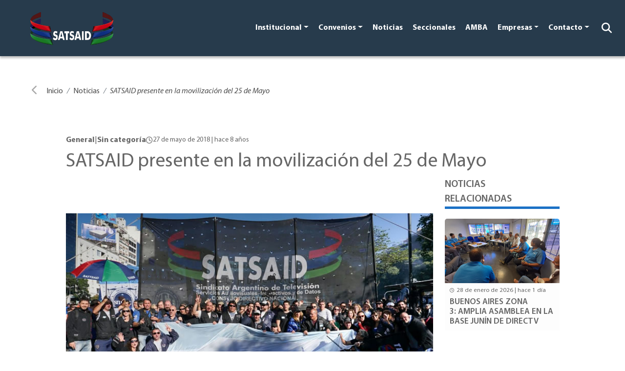

--- FILE ---
content_type: text/html; charset=UTF-8
request_url: https://satsaid.com.ar/noticias/satsaid-presente-en-la-movilizacion-del-25-de-mayo/
body_size: 78140
content:
<!doctype html>
<html lang="es-AR">

<head>
     <!-- Google tag (gtag.js) -->
 <script async src="https://www.googletagmanager.com/gtag/js?id=G-GVG2XP1FQ5"></script>
 <script>
     window.dataLayer = window.dataLayer || [];

     function gtag() {
         dataLayer.push(arguments);
     }
     gtag('js', new Date());
     gtag('config', 'G-GVG2XP1FQ5');
 </script>


 <!-- Meta Pixel Code -->
 <script>
     ! function(f, b, e, v, n, t, s) {
         if (f.fbq) return;
         n = f.fbq = function() {
             n.callMethod ?
                 n.callMethod.apply(n, arguments) : n.queue.push(arguments)
         };
         if (!f._fbq) f._fbq = n;
         n.push = n;
         n.loaded = !0;
         n.version = '2.0';
         n.queue = [];
         t = b.createElement(e);
         t.async = !0;
         t.src = v;
         s = b.getElementsByTagName(e)[0];
         s.parentNode.insertBefore(t, s)
     }(window, document, 'script',
         'https://connect.facebook.net/en_US/fbevents.js');
     fbq('init', '482214630629840');
     fbq('track', 'PageView');
 </script>
 <noscript><img height="1" width="1" style="display:none" src="https://www.facebook.com/tr?id=482214630629840&ev=PageView&noscript=1" /></noscript>
 <!-- End Meta Pixel Code -->

 <script type="text/javascript">
     (function(c, l, a, r, i, t, y) {
         c[a] = c[a] || function() {
             (c[a].q = c[a].q || []).push(arguments)
         };
         t = l.createElement(r);
         t.async = 1;
         t.src = "https://www.clarity.ms/tag/" + i;
         y = l.getElementsByTagName(r)[0];
         y.parentNode.insertBefore(t, y);
     })(window, document, "clarity", "script", "kg6wrv96k0");
 </script>
    
    <meta charset="UTF-8">
    <meta name="viewport" content="width=device-width, initial-scale=1">
    <link rel="profile" href="https://gmpg.org/xfn/11">

    <title>SATSAID presente en la movilización del 25 de Mayo &#8211; SATSAID</title>
<meta name='robots' content='max-image-preview:large' />
<link rel='dns-prefetch' href='//cdn.jsdelivr.net' />
<link rel='dns-prefetch' href='//cdnjs.cloudflare.com' />
<link rel="alternate" type="application/rss+xml" title="SATSAID &raquo; Feed" href="https://satsaid.com.ar/feed/" />
<link rel="alternate" type="application/rss+xml" title="SATSAID &raquo; RSS de los comentarios" href="https://satsaid.com.ar/comments/feed/" />
<link rel="alternate" title="oEmbed (JSON)" type="application/json+oembed" href="https://satsaid.com.ar/wp-json/oembed/1.0/embed?url=https%3A%2F%2Fsatsaid.com.ar%2Fnoticias%2Fsatsaid-presente-en-la-movilizacion-del-25-de-mayo%2F" />
<link rel="alternate" title="oEmbed (XML)" type="text/xml+oembed" href="https://satsaid.com.ar/wp-json/oembed/1.0/embed?url=https%3A%2F%2Fsatsaid.com.ar%2Fnoticias%2Fsatsaid-presente-en-la-movilizacion-del-25-de-mayo%2F&#038;format=xml" />
		<style>
			.lazyload,
			.lazyloading {
				max-width: 100%;
			}
		</style>
				<!-- This site uses the Google Analytics by MonsterInsights plugin v9.11.1 - Using Analytics tracking - https://www.monsterinsights.com/ -->
							<script src="//www.googletagmanager.com/gtag/js?id=G-9S1ZYBPCPB"  data-cfasync="false" data-wpfc-render="false" async></script>
			<script data-cfasync="false" data-wpfc-render="false">
				var mi_version = '9.11.1';
				var mi_track_user = true;
				var mi_no_track_reason = '';
								var MonsterInsightsDefaultLocations = {"page_location":"https:\/\/satsaid.com.ar\/noticias\/satsaid-presente-en-la-movilizacion-del-25-de-mayo\/"};
								if ( typeof MonsterInsightsPrivacyGuardFilter === 'function' ) {
					var MonsterInsightsLocations = (typeof MonsterInsightsExcludeQuery === 'object') ? MonsterInsightsPrivacyGuardFilter( MonsterInsightsExcludeQuery ) : MonsterInsightsPrivacyGuardFilter( MonsterInsightsDefaultLocations );
				} else {
					var MonsterInsightsLocations = (typeof MonsterInsightsExcludeQuery === 'object') ? MonsterInsightsExcludeQuery : MonsterInsightsDefaultLocations;
				}

								var disableStrs = [
										'ga-disable-G-9S1ZYBPCPB',
									];

				/* Function to detect opted out users */
				function __gtagTrackerIsOptedOut() {
					for (var index = 0; index < disableStrs.length; index++) {
						if (document.cookie.indexOf(disableStrs[index] + '=true') > -1) {
							return true;
						}
					}

					return false;
				}

				/* Disable tracking if the opt-out cookie exists. */
				if (__gtagTrackerIsOptedOut()) {
					for (var index = 0; index < disableStrs.length; index++) {
						window[disableStrs[index]] = true;
					}
				}

				/* Opt-out function */
				function __gtagTrackerOptout() {
					for (var index = 0; index < disableStrs.length; index++) {
						document.cookie = disableStrs[index] + '=true; expires=Thu, 31 Dec 2099 23:59:59 UTC; path=/';
						window[disableStrs[index]] = true;
					}
				}

				if ('undefined' === typeof gaOptout) {
					function gaOptout() {
						__gtagTrackerOptout();
					}
				}
								window.dataLayer = window.dataLayer || [];

				window.MonsterInsightsDualTracker = {
					helpers: {},
					trackers: {},
				};
				if (mi_track_user) {
					function __gtagDataLayer() {
						dataLayer.push(arguments);
					}

					function __gtagTracker(type, name, parameters) {
						if (!parameters) {
							parameters = {};
						}

						if (parameters.send_to) {
							__gtagDataLayer.apply(null, arguments);
							return;
						}

						if (type === 'event') {
														parameters.send_to = monsterinsights_frontend.v4_id;
							var hookName = name;
							if (typeof parameters['event_category'] !== 'undefined') {
								hookName = parameters['event_category'] + ':' + name;
							}

							if (typeof MonsterInsightsDualTracker.trackers[hookName] !== 'undefined') {
								MonsterInsightsDualTracker.trackers[hookName](parameters);
							} else {
								__gtagDataLayer('event', name, parameters);
							}
							
						} else {
							__gtagDataLayer.apply(null, arguments);
						}
					}

					__gtagTracker('js', new Date());
					__gtagTracker('set', {
						'developer_id.dZGIzZG': true,
											});
					if ( MonsterInsightsLocations.page_location ) {
						__gtagTracker('set', MonsterInsightsLocations);
					}
										__gtagTracker('config', 'G-9S1ZYBPCPB', {"forceSSL":"true","link_attribution":"true"} );
										window.gtag = __gtagTracker;										(function () {
						/* https://developers.google.com/analytics/devguides/collection/analyticsjs/ */
						/* ga and __gaTracker compatibility shim. */
						var noopfn = function () {
							return null;
						};
						var newtracker = function () {
							return new Tracker();
						};
						var Tracker = function () {
							return null;
						};
						var p = Tracker.prototype;
						p.get = noopfn;
						p.set = noopfn;
						p.send = function () {
							var args = Array.prototype.slice.call(arguments);
							args.unshift('send');
							__gaTracker.apply(null, args);
						};
						var __gaTracker = function () {
							var len = arguments.length;
							if (len === 0) {
								return;
							}
							var f = arguments[len - 1];
							if (typeof f !== 'object' || f === null || typeof f.hitCallback !== 'function') {
								if ('send' === arguments[0]) {
									var hitConverted, hitObject = false, action;
									if ('event' === arguments[1]) {
										if ('undefined' !== typeof arguments[3]) {
											hitObject = {
												'eventAction': arguments[3],
												'eventCategory': arguments[2],
												'eventLabel': arguments[4],
												'value': arguments[5] ? arguments[5] : 1,
											}
										}
									}
									if ('pageview' === arguments[1]) {
										if ('undefined' !== typeof arguments[2]) {
											hitObject = {
												'eventAction': 'page_view',
												'page_path': arguments[2],
											}
										}
									}
									if (typeof arguments[2] === 'object') {
										hitObject = arguments[2];
									}
									if (typeof arguments[5] === 'object') {
										Object.assign(hitObject, arguments[5]);
									}
									if ('undefined' !== typeof arguments[1].hitType) {
										hitObject = arguments[1];
										if ('pageview' === hitObject.hitType) {
											hitObject.eventAction = 'page_view';
										}
									}
									if (hitObject) {
										action = 'timing' === arguments[1].hitType ? 'timing_complete' : hitObject.eventAction;
										hitConverted = mapArgs(hitObject);
										__gtagTracker('event', action, hitConverted);
									}
								}
								return;
							}

							function mapArgs(args) {
								var arg, hit = {};
								var gaMap = {
									'eventCategory': 'event_category',
									'eventAction': 'event_action',
									'eventLabel': 'event_label',
									'eventValue': 'event_value',
									'nonInteraction': 'non_interaction',
									'timingCategory': 'event_category',
									'timingVar': 'name',
									'timingValue': 'value',
									'timingLabel': 'event_label',
									'page': 'page_path',
									'location': 'page_location',
									'title': 'page_title',
									'referrer' : 'page_referrer',
								};
								for (arg in args) {
																		if (!(!args.hasOwnProperty(arg) || !gaMap.hasOwnProperty(arg))) {
										hit[gaMap[arg]] = args[arg];
									} else {
										hit[arg] = args[arg];
									}
								}
								return hit;
							}

							try {
								f.hitCallback();
							} catch (ex) {
							}
						};
						__gaTracker.create = newtracker;
						__gaTracker.getByName = newtracker;
						__gaTracker.getAll = function () {
							return [];
						};
						__gaTracker.remove = noopfn;
						__gaTracker.loaded = true;
						window['__gaTracker'] = __gaTracker;
					})();
									} else {
										console.log("");
					(function () {
						function __gtagTracker() {
							return null;
						}

						window['__gtagTracker'] = __gtagTracker;
						window['gtag'] = __gtagTracker;
					})();
									}
			</script>
							<!-- / Google Analytics by MonsterInsights -->
		<style id='wp-img-auto-sizes-contain-inline-css'>
img:is([sizes=auto i],[sizes^="auto," i]){contain-intrinsic-size:3000px 1500px}
/*# sourceURL=wp-img-auto-sizes-contain-inline-css */
</style>
<style id='wp-emoji-styles-inline-css'>

	img.wp-smiley, img.emoji {
		display: inline !important;
		border: none !important;
		box-shadow: none !important;
		height: 1em !important;
		width: 1em !important;
		margin: 0 0.07em !important;
		vertical-align: -0.1em !important;
		background: none !important;
		padding: 0 !important;
	}
/*# sourceURL=wp-emoji-styles-inline-css */
</style>
<link rel='stylesheet' id='wp-block-library-css' href='https://satsaid.com.ar/wp-includes/css/dist/block-library/style.min.css?ver=6.9' media='all' />
<style id='classic-theme-styles-inline-css'>
/*! This file is auto-generated */
.wp-block-button__link{color:#fff;background-color:#32373c;border-radius:9999px;box-shadow:none;text-decoration:none;padding:calc(.667em + 2px) calc(1.333em + 2px);font-size:1.125em}.wp-block-file__button{background:#32373c;color:#fff;text-decoration:none}
/*# sourceURL=/wp-includes/css/classic-themes.min.css */
</style>
<style id='global-styles-inline-css'>
:root{--wp--preset--aspect-ratio--square: 1;--wp--preset--aspect-ratio--4-3: 4/3;--wp--preset--aspect-ratio--3-4: 3/4;--wp--preset--aspect-ratio--3-2: 3/2;--wp--preset--aspect-ratio--2-3: 2/3;--wp--preset--aspect-ratio--16-9: 16/9;--wp--preset--aspect-ratio--9-16: 9/16;--wp--preset--color--black: #000000;--wp--preset--color--cyan-bluish-gray: #abb8c3;--wp--preset--color--white: #ffffff;--wp--preset--color--pale-pink: #f78da7;--wp--preset--color--vivid-red: #cf2e2e;--wp--preset--color--luminous-vivid-orange: #ff6900;--wp--preset--color--luminous-vivid-amber: #fcb900;--wp--preset--color--light-green-cyan: #7bdcb5;--wp--preset--color--vivid-green-cyan: #00d084;--wp--preset--color--pale-cyan-blue: #8ed1fc;--wp--preset--color--vivid-cyan-blue: #0693e3;--wp--preset--color--vivid-purple: #9b51e0;--wp--preset--gradient--vivid-cyan-blue-to-vivid-purple: linear-gradient(135deg,rgb(6,147,227) 0%,rgb(155,81,224) 100%);--wp--preset--gradient--light-green-cyan-to-vivid-green-cyan: linear-gradient(135deg,rgb(122,220,180) 0%,rgb(0,208,130) 100%);--wp--preset--gradient--luminous-vivid-amber-to-luminous-vivid-orange: linear-gradient(135deg,rgb(252,185,0) 0%,rgb(255,105,0) 100%);--wp--preset--gradient--luminous-vivid-orange-to-vivid-red: linear-gradient(135deg,rgb(255,105,0) 0%,rgb(207,46,46) 100%);--wp--preset--gradient--very-light-gray-to-cyan-bluish-gray: linear-gradient(135deg,rgb(238,238,238) 0%,rgb(169,184,195) 100%);--wp--preset--gradient--cool-to-warm-spectrum: linear-gradient(135deg,rgb(74,234,220) 0%,rgb(151,120,209) 20%,rgb(207,42,186) 40%,rgb(238,44,130) 60%,rgb(251,105,98) 80%,rgb(254,248,76) 100%);--wp--preset--gradient--blush-light-purple: linear-gradient(135deg,rgb(255,206,236) 0%,rgb(152,150,240) 100%);--wp--preset--gradient--blush-bordeaux: linear-gradient(135deg,rgb(254,205,165) 0%,rgb(254,45,45) 50%,rgb(107,0,62) 100%);--wp--preset--gradient--luminous-dusk: linear-gradient(135deg,rgb(255,203,112) 0%,rgb(199,81,192) 50%,rgb(65,88,208) 100%);--wp--preset--gradient--pale-ocean: linear-gradient(135deg,rgb(255,245,203) 0%,rgb(182,227,212) 50%,rgb(51,167,181) 100%);--wp--preset--gradient--electric-grass: linear-gradient(135deg,rgb(202,248,128) 0%,rgb(113,206,126) 100%);--wp--preset--gradient--midnight: linear-gradient(135deg,rgb(2,3,129) 0%,rgb(40,116,252) 100%);--wp--preset--font-size--small: 13px;--wp--preset--font-size--medium: 20px;--wp--preset--font-size--large: 36px;--wp--preset--font-size--x-large: 42px;--wp--preset--spacing--20: 0.44rem;--wp--preset--spacing--30: 0.67rem;--wp--preset--spacing--40: 1rem;--wp--preset--spacing--50: 1.5rem;--wp--preset--spacing--60: 2.25rem;--wp--preset--spacing--70: 3.38rem;--wp--preset--spacing--80: 5.06rem;--wp--preset--shadow--natural: 6px 6px 9px rgba(0, 0, 0, 0.2);--wp--preset--shadow--deep: 12px 12px 50px rgba(0, 0, 0, 0.4);--wp--preset--shadow--sharp: 6px 6px 0px rgba(0, 0, 0, 0.2);--wp--preset--shadow--outlined: 6px 6px 0px -3px rgb(255, 255, 255), 6px 6px rgb(0, 0, 0);--wp--preset--shadow--crisp: 6px 6px 0px rgb(0, 0, 0);}:where(.is-layout-flex){gap: 0.5em;}:where(.is-layout-grid){gap: 0.5em;}body .is-layout-flex{display: flex;}.is-layout-flex{flex-wrap: wrap;align-items: center;}.is-layout-flex > :is(*, div){margin: 0;}body .is-layout-grid{display: grid;}.is-layout-grid > :is(*, div){margin: 0;}:where(.wp-block-columns.is-layout-flex){gap: 2em;}:where(.wp-block-columns.is-layout-grid){gap: 2em;}:where(.wp-block-post-template.is-layout-flex){gap: 1.25em;}:where(.wp-block-post-template.is-layout-grid){gap: 1.25em;}.has-black-color{color: var(--wp--preset--color--black) !important;}.has-cyan-bluish-gray-color{color: var(--wp--preset--color--cyan-bluish-gray) !important;}.has-white-color{color: var(--wp--preset--color--white) !important;}.has-pale-pink-color{color: var(--wp--preset--color--pale-pink) !important;}.has-vivid-red-color{color: var(--wp--preset--color--vivid-red) !important;}.has-luminous-vivid-orange-color{color: var(--wp--preset--color--luminous-vivid-orange) !important;}.has-luminous-vivid-amber-color{color: var(--wp--preset--color--luminous-vivid-amber) !important;}.has-light-green-cyan-color{color: var(--wp--preset--color--light-green-cyan) !important;}.has-vivid-green-cyan-color{color: var(--wp--preset--color--vivid-green-cyan) !important;}.has-pale-cyan-blue-color{color: var(--wp--preset--color--pale-cyan-blue) !important;}.has-vivid-cyan-blue-color{color: var(--wp--preset--color--vivid-cyan-blue) !important;}.has-vivid-purple-color{color: var(--wp--preset--color--vivid-purple) !important;}.has-black-background-color{background-color: var(--wp--preset--color--black) !important;}.has-cyan-bluish-gray-background-color{background-color: var(--wp--preset--color--cyan-bluish-gray) !important;}.has-white-background-color{background-color: var(--wp--preset--color--white) !important;}.has-pale-pink-background-color{background-color: var(--wp--preset--color--pale-pink) !important;}.has-vivid-red-background-color{background-color: var(--wp--preset--color--vivid-red) !important;}.has-luminous-vivid-orange-background-color{background-color: var(--wp--preset--color--luminous-vivid-orange) !important;}.has-luminous-vivid-amber-background-color{background-color: var(--wp--preset--color--luminous-vivid-amber) !important;}.has-light-green-cyan-background-color{background-color: var(--wp--preset--color--light-green-cyan) !important;}.has-vivid-green-cyan-background-color{background-color: var(--wp--preset--color--vivid-green-cyan) !important;}.has-pale-cyan-blue-background-color{background-color: var(--wp--preset--color--pale-cyan-blue) !important;}.has-vivid-cyan-blue-background-color{background-color: var(--wp--preset--color--vivid-cyan-blue) !important;}.has-vivid-purple-background-color{background-color: var(--wp--preset--color--vivid-purple) !important;}.has-black-border-color{border-color: var(--wp--preset--color--black) !important;}.has-cyan-bluish-gray-border-color{border-color: var(--wp--preset--color--cyan-bluish-gray) !important;}.has-white-border-color{border-color: var(--wp--preset--color--white) !important;}.has-pale-pink-border-color{border-color: var(--wp--preset--color--pale-pink) !important;}.has-vivid-red-border-color{border-color: var(--wp--preset--color--vivid-red) !important;}.has-luminous-vivid-orange-border-color{border-color: var(--wp--preset--color--luminous-vivid-orange) !important;}.has-luminous-vivid-amber-border-color{border-color: var(--wp--preset--color--luminous-vivid-amber) !important;}.has-light-green-cyan-border-color{border-color: var(--wp--preset--color--light-green-cyan) !important;}.has-vivid-green-cyan-border-color{border-color: var(--wp--preset--color--vivid-green-cyan) !important;}.has-pale-cyan-blue-border-color{border-color: var(--wp--preset--color--pale-cyan-blue) !important;}.has-vivid-cyan-blue-border-color{border-color: var(--wp--preset--color--vivid-cyan-blue) !important;}.has-vivid-purple-border-color{border-color: var(--wp--preset--color--vivid-purple) !important;}.has-vivid-cyan-blue-to-vivid-purple-gradient-background{background: var(--wp--preset--gradient--vivid-cyan-blue-to-vivid-purple) !important;}.has-light-green-cyan-to-vivid-green-cyan-gradient-background{background: var(--wp--preset--gradient--light-green-cyan-to-vivid-green-cyan) !important;}.has-luminous-vivid-amber-to-luminous-vivid-orange-gradient-background{background: var(--wp--preset--gradient--luminous-vivid-amber-to-luminous-vivid-orange) !important;}.has-luminous-vivid-orange-to-vivid-red-gradient-background{background: var(--wp--preset--gradient--luminous-vivid-orange-to-vivid-red) !important;}.has-very-light-gray-to-cyan-bluish-gray-gradient-background{background: var(--wp--preset--gradient--very-light-gray-to-cyan-bluish-gray) !important;}.has-cool-to-warm-spectrum-gradient-background{background: var(--wp--preset--gradient--cool-to-warm-spectrum) !important;}.has-blush-light-purple-gradient-background{background: var(--wp--preset--gradient--blush-light-purple) !important;}.has-blush-bordeaux-gradient-background{background: var(--wp--preset--gradient--blush-bordeaux) !important;}.has-luminous-dusk-gradient-background{background: var(--wp--preset--gradient--luminous-dusk) !important;}.has-pale-ocean-gradient-background{background: var(--wp--preset--gradient--pale-ocean) !important;}.has-electric-grass-gradient-background{background: var(--wp--preset--gradient--electric-grass) !important;}.has-midnight-gradient-background{background: var(--wp--preset--gradient--midnight) !important;}.has-small-font-size{font-size: var(--wp--preset--font-size--small) !important;}.has-medium-font-size{font-size: var(--wp--preset--font-size--medium) !important;}.has-large-font-size{font-size: var(--wp--preset--font-size--large) !important;}.has-x-large-font-size{font-size: var(--wp--preset--font-size--x-large) !important;}
:where(.wp-block-post-template.is-layout-flex){gap: 1.25em;}:where(.wp-block-post-template.is-layout-grid){gap: 1.25em;}
:where(.wp-block-term-template.is-layout-flex){gap: 1.25em;}:where(.wp-block-term-template.is-layout-grid){gap: 1.25em;}
:where(.wp-block-columns.is-layout-flex){gap: 2em;}:where(.wp-block-columns.is-layout-grid){gap: 2em;}
:root :where(.wp-block-pullquote){font-size: 1.5em;line-height: 1.6;}
/*# sourceURL=global-styles-inline-css */
</style>
<link rel='stylesheet' id='dnd-upload-cf7-css' href='https://satsaid.com.ar/wp-content/plugins/drag-and-drop-multiple-file-upload-contact-form-7/assets/css/dnd-upload-cf7.css?ver=1.3.9.3' media='all' />
<link rel='stylesheet' id='contact-form-7-css' href='https://satsaid.com.ar/wp-content/plugins/contact-form-7/includes/css/styles.css?ver=6.1.4' media='all' />
<link rel='stylesheet' id='boostrap-css' href='https://cdn.jsdelivr.net/npm/bootstrap@5.2.1/dist/css/bootstrap.min.css?ver=1.0.0' media='all' />
<link rel='stylesheet' id='prism-css' href='https://cdnjs.cloudflare.com/ajax/libs/prism/9000.0.1/themes/prism-okaidia.min.css?ver=1.0.0' media='all' />
<link rel='stylesheet' id='swiper-css' href='https://satsaid.com.ar/wp-content/plugins/elementor/assets/lib/swiper/v8/css/swiper.min.css?ver=8.4.5' media='all' />
<link rel='stylesheet' id='aos-css' href='https://satsaid.com.ar/wp-content/themes/satsaid-theme/assets/css/aos.css?ver=1.0.0' media='all' />
<link rel='stylesheet' id='satsaid-css' href='https://satsaid.com.ar/wp-content/themes/satsaid-theme/assets/css/satsaid.css?ver=1.0.0' media='all' />
<link rel='stylesheet' id='satsaid-new-css' href='https://satsaid.com.ar/wp-content/themes/satsaid-theme/assets/css/news.css?ver=1.0.0' media='all' />
<link rel='stylesheet' id='satsaid-general-css' href='https://satsaid.com.ar/wp-content/themes/satsaid-theme/assets/css/general.css?ver=1.0.0' media='all' />
<link rel='stylesheet' id='font-awesome-6-css' href='https://cdnjs.cloudflare.com/ajax/libs/font-awesome/6.5.0/css/all.min.css?ver=6.5.0' media='all' />
<link rel='stylesheet' id='sib-front-css-css' href='https://satsaid.com.ar/wp-content/plugins/mailin/css/mailin-front.css?ver=6.9' media='all' />
<script src="https://satsaid.com.ar/wp-content/plugins/google-analytics-for-wordpress/assets/js/frontend-gtag.min.js?ver=9.11.1" id="monsterinsights-frontend-script-js" async data-wp-strategy="async"></script>
<script data-cfasync="false" data-wpfc-render="false" id='monsterinsights-frontend-script-js-extra'>var monsterinsights_frontend = {"js_events_tracking":"true","download_extensions":"doc,pdf,ppt,zip,xls,docx,pptx,xlsx","inbound_paths":"[{\"path\":\"\\\/go\\\/\",\"label\":\"affiliate\"},{\"path\":\"\\\/recommend\\\/\",\"label\":\"affiliate\"}]","home_url":"https:\/\/satsaid.com.ar","hash_tracking":"false","v4_id":"G-9S1ZYBPCPB"};</script>
<script id="notificap_main_js-js-extra">
var vars = {"url":"https://satsaid.com.ar/wp-admin/admin-ajax.php","webhook_url":"notificacionessatsaid.sistemas.waveit.ar","nonce":"f69d034945","vapid":"BGOEHE0Vm7RbseOW0T2QmR144ls-4KLdMfR6X5PTc8ec8vkuNxg2belleKNjjEQA0-gIhOAZDpkMznZyR7TPu3k","worker_dir":"https://satsaid.com.ar/wp-content/plugins/notificapp_wordpress_plugin-main/js/serviceWorker.js","enabled":"on","action":"register_notificapp_client"};
//# sourceURL=notificap_main_js-js-extra
</script>
<script src="https://satsaid.com.ar/wp-content/plugins/notificapp_wordpress_plugin-main/js/register.js?ver=1" id="notificap_main_js-js"></script>
<script src="https://satsaid.com.ar/wp-includes/js/jquery/jquery.min.js?ver=3.7.1" id="jquery-core-js"></script>
<script src="https://satsaid.com.ar/wp-includes/js/jquery/jquery-migrate.min.js?ver=3.4.1" id="jquery-migrate-js"></script>
<script id="sib-front-js-js-extra">
var sibErrMsg = {"invalidMail":"Please fill out valid email address","requiredField":"Please fill out required fields","invalidDateFormat":"Please fill out valid date format","invalidSMSFormat":"Please fill out valid phone number"};
var ajax_sib_front_object = {"ajax_url":"https://satsaid.com.ar/wp-admin/admin-ajax.php","ajax_nonce":"8907c8c215","flag_url":"https://satsaid.com.ar/wp-content/plugins/mailin/img/flags/"};
//# sourceURL=sib-front-js-js-extra
</script>
<script src="https://satsaid.com.ar/wp-content/plugins/mailin/js/mailin-front.js?ver=1769611211" id="sib-front-js-js"></script>
<link rel="https://api.w.org/" href="https://satsaid.com.ar/wp-json/" /><link rel="alternate" title="JSON" type="application/json" href="https://satsaid.com.ar/wp-json/wp/v2/noticias/15694" /><link rel="EditURI" type="application/rsd+xml" title="RSD" href="https://satsaid.com.ar/xmlrpc.php?rsd" />
<meta name="generator" content="WordPress 6.9" />
<link rel="canonical" href="https://satsaid.com.ar/noticias/satsaid-presente-en-la-movilizacion-del-25-de-mayo/" />
<link rel='shortlink' href='https://satsaid.com.ar/?p=15694' />
		<script>
			document.documentElement.className = document.documentElement.className.replace('no-js', 'js');
		</script>
				<style>
			.no-js img.lazyload {
				display: none;
			}

			figure.wp-block-image img.lazyloading {
				min-width: 150px;
			}

			.lazyload,
			.lazyloading {
				--smush-placeholder-width: 100px;
				--smush-placeholder-aspect-ratio: 1/1;
				width: var(--smush-image-width, var(--smush-placeholder-width)) !important;
				aspect-ratio: var(--smush-image-aspect-ratio, var(--smush-placeholder-aspect-ratio)) !important;
			}

						.lazyload {
				opacity: 0;
			}

			.lazyloading {
				border: 0 !important;
				opacity: 1;
				background: rgba(255, 255, 255, 0) url('https://satsaid.com.ar/wp-content/plugins/wp-smushit/app/assets/images/smush-lazyloader-2.gif') no-repeat center !important;
				background-size: 16px auto !important;
				min-width: 16px;
			}

					</style>
		<meta name="generator" content="Elementor 3.34.3; features: e_font_icon_svg, additional_custom_breakpoints; settings: css_print_method-external, google_font-enabled, font_display-swap">
			<style>
				.e-con.e-parent:nth-of-type(n+4):not(.e-lazyloaded):not(.e-no-lazyload),
				.e-con.e-parent:nth-of-type(n+4):not(.e-lazyloaded):not(.e-no-lazyload) * {
					background-image: none !important;
				}
				@media screen and (max-height: 1024px) {
					.e-con.e-parent:nth-of-type(n+3):not(.e-lazyloaded):not(.e-no-lazyload),
					.e-con.e-parent:nth-of-type(n+3):not(.e-lazyloaded):not(.e-no-lazyload) * {
						background-image: none !important;
					}
				}
				@media screen and (max-height: 640px) {
					.e-con.e-parent:nth-of-type(n+2):not(.e-lazyloaded):not(.e-no-lazyload),
					.e-con.e-parent:nth-of-type(n+2):not(.e-lazyloaded):not(.e-no-lazyload) * {
						background-image: none !important;
					}
				}
			</style>
			<link rel="icon" href="https://satsaid.com.ar/wp-content/uploads/2022/10/cropped-favicon_2-32x32.png" sizes="32x32" />
<link rel="icon" href="https://satsaid.com.ar/wp-content/uploads/2022/10/cropped-favicon_2-192x192.png" sizes="192x192" />
<link rel="apple-touch-icon" href="https://satsaid.com.ar/wp-content/uploads/2022/10/cropped-favicon_2-180x180.png" />
<meta name="msapplication-TileImage" content="https://satsaid.com.ar/wp-content/uploads/2022/10/cropped-favicon_2-270x270.png" />
		<style id="wp-custom-css">
			@media screen and (min-width:300px) and (max-width:768px){
	.gallery{
	height: 200px!important;
}
}
@media screen and (min-width:769px) and (max-width:2000px){
.gallery{
	height: 500px!important;
}
.gallery_thumnails{
	height: 140px!important;
}
}


.displaynone{
	display:none!important;
}
.fila {
  display: flex;
  justify-content: space-around;
  margin-bottom: 20px;
}
.columna {
  text-align: center;
  width: 18%;
}
.columna img {
  width: 100%;
  border-radius: 50%;
}
.nombre {
  font-weight: bold;
	text-transform: uppercase;
	margin-bottom:0px;
	    font-size: 18px;
}
.cargo {
  font-style: normal;
	 font-size: 18px;
	    line-height: 20px;
}



.fila {
  display: flex;
  flex-wrap: wrap;
  justify-content: space-around;
}

.columna {
  text-align: center;
  margin: 10px;
  width: 100%;
  max-width: 200px;
}

.columna img {
  width: 100%;
  height: auto;
  border-radius: 50%;
}
@media (min-width: 600px) {
  .columna {
    width: calc(20% - 20px);
  }
}		</style>
		
    <meta name="google-site-verification" content="GrucOM9NIIDaQitHmqjyHCi1dXcyLBrWhg4hk4dzHjA" />

<!-- Añadir imagenes para el share del las noticias -->
 
    <meta property="og:image" content="https://satsaid.com.ar/wp-content/uploads/2022/10/SATSAID-presente-en-la-movilizacion-del-25-de-Mayo-23707.jpeg" />
    <!-- <meta property="og:image:width" content="100" />
    <meta property="og:image:height" content="50" /> -->




<!-- Google tag (gtag.js) -->
<script async src="https://www.googletagmanager.com/gtag/js?id=G-X6TK4V1T5R"></script>
<script>
  window.dataLayer = window.dataLayer || [];
  function gtag(){dataLayer.push(arguments);}
  gtag('js', new Date());

  gtag('config', 'G-X6TK4V1T5R');
</script>
</head>

<body class="ss-bg-primary">

    <div class="ss-backdrop"></div>
<header>
    <nav class="navbar navbar-expand-lg ss-nav">
        <div class="container-fluid mt-auto">
            <button class="navbar-toggler" type="button" data-bs-toggle="collapse" data-bs-target="#navbarSatsaid" aria-controls="navbarSatsaid" aria-expanded="false" aria-label="Toggle navigation">
                <span class="navbar-toggler-icon"></span>
            </button>
            <a class="navbar-brand ms-lg-5" href="https://satsaid.com.ar/" rel="home">
                <img data-src="https://satsaid.com.ar/wp-content/uploads/2022/10/cropped-logo.png" alt="SATSAID" src="[data-uri]" class="lazyload" style="--smush-placeholder-width: 649px; --smush-placeholder-aspect-ratio: 649/330;" />
            </a>

            <div class="collapse navbar-collapse" id="navbarSatsaid">
                <a class="navbar-brand d-block d-lg-none" href="https://satsaid.com.ar/" rel="home">
                    <img data-src="https://satsaid.com.ar/wp-content/uploads/2022/10/cropped-logo.png" alt="SATSAID" src="[data-uri]" class="lazyload" style="--smush-placeholder-width: 649px; --smush-placeholder-aspect-ratio: 649/330;" />
                </a>
                <ul class="navbar-nav ms-auto"><li class='nav-item dropdown'><a href='' class='nav-link dropdown-toggle' role='button' data-bs-toggle='dropdown'>Institucional</a><ul class='dropdown-menu'><li><a href='https://satsaid.com.ar/quienes-somos/' class='dropdown-item'>Quienes somos</a></li><li><a href='https://satsaid.com.ar/cdn/' class='dropdown-item'>Consejo Directivo Nacional</a></li><li><a href='https://satsaid.com.ar/a-quienes-representamos/' class='dropdown-item'>¿A Quiénes representamos?</a></li><li><a href='https://satsaid.com.ar/afiliaciones/' class='dropdown-item'>Afiliate</a></li></ul></li><li class='nav-item dropdown'><a href='' class='nav-link dropdown-toggle' role='button' data-bs-toggle='dropdown'>Convenios</a><ul class='dropdown-menu'><li><a href='/convenio-colectivos-de-trabajo/#39883' class='dropdown-item'>223</a></li><li><a href='/convenio-colectivos-de-trabajo/#39882' class='dropdown-item'>131</a></li><li><a href='/convenio-colectivos-de-trabajo/#39881' class='dropdown-item'>634</a></li><li><a href='https://satsaid.com.ar/legislacion-laboral/' class='dropdown-item'>LEGISLACION LABORAL</a></li></ul></li><li class='btn-footer'><a href='/noticias/' class='nav-link'>Noticias</a></li><li class='btn-footer'><a href='/seccionales/' class='nav-link'>Seccionales</a></li><li class='btn-footer'><a href='/seccional/casa-central' class='nav-link'>AMBA</a></li><li class='nav-item dropdown'><a href='' class='nav-link dropdown-toggle' role='button' data-bs-toggle='dropdown'>Empresas</a><ul class='dropdown-menu'><li class='nav-item dropdown dropend'>
                    <a class='dropdown-item dropdown-toggle'
                      role='button'
                      data-bs-toggle='dropdown'
                    href=''
                    >Información Empleadores</a><ul class='dropdown-menu'><li><a href='https://satsaid.com.ar/alta-de-empresas/' class='dropdown-item'>ALTA DE EMPRESAS</a></li><li><a href='https://satsaid.com.ar/obligaciones-mensuales/' class='dropdown-item'>OBLIGACIONES MENSUALES</a></li><li><a href='https://satsaid.com.ar/consultas/' class='dropdown-item'>CONSULTAS – EMPRESAS</a></li></ul></li><li class='nav-item dropdown dropend'>
                    <a class='dropdown-item dropdown-toggle'
                      role='button'
                      data-bs-toggle='dropdown'
                    href=''
                    >Pago de aportes y contribuciones</a><ul class='dropdown-menu'><li><a href='https://satsaid.com.ar/transferencia-bancaria/' class='dropdown-item'>TRANSFERENCIA ELECTRÓNICA</a></li><li><a href='https://satsaid.com.ar/sucursal-bancaria/' class='dropdown-item'>SUCURSAL BANCARIA</a></li></ul></li><li><a href='https://satsaid.com.ar/libre-deuda/' class='dropdown-item'>Libre deuda</a></li><li><a href='https://satsaid.com.ar/visado-de-contratos/' class='dropdown-item'>Visado de contratos</a></li></ul></li><li class='nav-item dropdown'><a href='' class='nav-link dropdown-toggle' role='button' data-bs-toggle='dropdown'>Contacto</a><ul class='dropdown-menu'><li><a href='https://satsaid.com.ar/consultas/' class='dropdown-item'>Consultas</a></li><li><a href='https://satsaid.com.ar/denuncias/' class='dropdown-item'>Denuncias</a></li><li><a href='https://satsaid.com.ar/suscripciones/' class='dropdown-item'>Suscripciones</a></li></ul></li></ul>            </div>
            <div class="ss-nav-search">
                <i class="fa-solid fa-magnifying-glass"></i>
                <form action="https://satsaid.com.ar" id="search-form" method="get">
                    <input class="form-control me-2" type="search" name="s" placeholder="Buscar" aria-label="Search" />
                    <button class="btn btn-primary" type="submit">Buscar</button>
                </form>
            </div>
        </div>
    </nav>
</header>    <nav aria-label="breadcrumb" class="mt-5 ms-5 d-none d-lg-block ">
    <ol class="breadcrumb">
        <button class="btn btn-outline-link btn-lg" id="back-button" onclick="history.go(-1)">
            <i class="fa-solid fa-chevron-left" style="color: #a9a9a9"></i>
        </button>
        <li class="breadcrumb-item"><a href="https://satsaid.com.ar">Inicio</a></li><li class='breadcrumb-item'><a href='https://satsaid.com.ar/noticias/'>Noticias</a></li><li class="breadcrumb-item active" aria-current="page">SATSAID presente en la movilización del 25 de Mayo</li>    </ol>
</nav>    <div>        <main class="container">
            <div class="row">
                <div class="mb-2">
    
    <div class="d-none d-md-flex align-items-center gap-2">
        <strong>General</strong><span> | </span><strong>Sin categoría</strong>
        <small class="d-flex align-items-center gap-1"><i class="fa-regular fa-clock"></i><time>27 de mayo de 2018 | hace 8 años</time></small>
    </div>

    <div class="d-flex d-md-none flex-column align-items-center gap-2 mb-4">
        <div>
            <strong>General</strong><span> | </span><strong>Sin categoría</strong>        </div>

        <small class="d-flex align-items-center gap-1"><i class="fa-regular fa-clock"></i><time>27 de mayo de 2018 | hace 8 años</time></small>
    </div>


</div>
<!-- Volanta -->
<h1>SATSAID presente en la movilización del 25 de Mayo</h1>
                <article class="col-12 col-lg-9">
                    

<img data-src='https://satsaid.com.ar/wp-content/uploads/2022/10/SATSAID-presente-en-la-movilizacion-del-25-de-Mayo-23707.jpeg' alt='SATSAID presente en la movilización del 25 de Mayo' class='img-fluid mb-3 rounded ss-image-news lazyload'  data-toggle='lightbox' src='[data-uri]' style='--smush-placeholder-width: 720px; --smush-placeholder-aspect-ratio: 720/336;'>                        <div class="ss-mc-social ss-social-links d-none d-md-block">
        <ul style='justify-content: flex-end;'>
            <li>
                <a href="http://www.facebook.com/sharer.php?u=https%3A%2F%2Fsatsaid.com.ar%2Fnoticias%2Fsatsaid-presente-en-la-movilizacion-del-25-de-mayo%2F&amp;t=SATSAID+presente+en+la+movilizaci%C3%B3n+del+25+de+Mayo" target="_blank" rel="external noopener nofollow"><i class="fa-brands fa-facebook-f"></i></a>
            </li>
            <li>
                <a href="http://twitter.com/intent/tweet?url=https%3A%2F%2Fsatsaid.com.ar%2Fnoticias%2Fsatsaid-presente-en-la-movilizacion-del-25-de-mayo%2F&amp;text=SATSAID+presente+en+la+movilizaci%C3%B3n+del+25+de+Mayo&amp;via=https%3A%2F%2Fsatsaid.com.ar" target="_blank" rel="external noopener nofollow"><i class="fa-brands fa-twitter"></i></a>
            </li>
            <li>
                <a href="https://www.instagram.com/?url=https%3A%2F%2Fsatsaid.com.ar%2Fnoticias%2Fsatsaid-presente-en-la-movilizacion-del-25-de-mayo%2F&text=SATSAID+presente+en+la+movilizaci%C3%B3n+del+25+de+Mayo" target="_blank" rel="external noopener nofollow"><i class="fa-brands fa-instagram"></i></a>
            </li>
            <li>
                <a href="http://www.linkedin.com/shareArticle?mini=true&amp;url=https%3A%2F%2Fsatsaid.com.ar%2Fnoticias%2Fsatsaid-presente-en-la-movilizacion-del-25-de-mayo%2F" target="_blank" rel="external noopener nofollow"><i class="fa-brands fa-linkedin-in"></i></a>
            </li>
            <li>
                <a href="https://wa.me/?text=SATSAID+presente+en+la+movilizaci%C3%B3n+del+25+de+Mayo+https%3A%2F%2Fsatsaid.com.ar%2Fnoticias%2Fsatsaid-presente-en-la-movilizacion-del-25-de-mayo%2F" target="_blank" rel="external noopener nofollow"><i class="fa-brands fa-whatsapp"></i></a>
            </li>
            <li>
                <a href="https://telegram.me/share/url?url=https%3A%2F%2Fsatsaid.com.ar%2Fnoticias%2Fsatsaid-presente-en-la-movilizacion-del-25-de-mayo%2F&text=SATSAID+presente+en+la+movilizaci%C3%B3n+del+25+de+Mayo" target="_blank" rel="external noopener nofollow"><i class="fa-solid fa-paper-plane"></i></a>
            </li>
            <li>
                <a href="mailto:?subject=SATSAID+presente+en+la+movilizaci%C3%B3n+del+25+de+Mayo&body=Échale un vistazo a la nota que encontré en:%0a%0ahttps%3A%2F%2Fsatsaid.com.ar%2Fnoticias%2Fsatsaid-presente-en-la-movilizacion-del-25-de-mayo%2F" target="_blank" rel="external noopener nofollow"><i class="fa-solid fa-mail-bulk"></i></a>
            </li>
        </ul>
    </div>


    <div class="ss-mc-social ss-social-links d-block d-md-none" data-title="SATSAID presente en la movilización del 25 de Mayo" data-url="https%3A%2F%2Fsatsaid.com.ar%2Fnoticias%2Fsatsaid-presente-en-la-movilizacion-del-25-de-mayo%2F">
        <ul style='justify-content: flex-end;'>
            <span data-share class="d-flex">
                <li>
                    <i class="fa-solid fa-share-nodes"></i>

                </li>
                <li style="background: none; width: auto;">
                    <p class="fs-5">Compartir</p>
                </li>
            </span>
        </ul>
    </div>

                    <div class="my-4 px-5">
                        <p>El SATSAID participó junto a la Corriente Federal de Trabajadores de la masiva movilización que se llevó a cabo el 25 de mayo contra las políticas económicas del gobierno nacional y el acuerdo con el FMI.</p>
<p>A continuación, compartimos el documento que se leyó ante las miles de personas que colmaron la Av. 9 de Julio:</p>
<p><strong>PROCLAMA POPULAR DEL 25 DE MAYO DE 2018<br />
LA PATRIA ESTÁ EN PELIGRO</strong></p>
<p>El 25 de Mayo de 1810 las mujeres y los hombres que habitaban este suelo fueron protagonistas de la gesta revolucionaria que marcara a fuego los destinos de nuestra historia. Se trataba de defender y organizar un Pueblo ansioso de construir un destino común de Patria. Pero, 208 años después, una vez más, la Patria está en peligro. Y nosotras y nosotros, mujeres y hombres de la Patria, sabemos de qué se trata. Por eso:<br />
Rechazamos los acuerdos de Mauricio Macri con el Fondo Monetario Internacional, su modelo de dependencia política y económica con las grandes potencias extranjeras que están reeditando en nuestro continente, un plan sistemático que sólo ofrece a las mayorías populares un destino de miseria planificada. Rechazamos el endeudamiento externo que significa una cadena de dependencia sobre nuestro pueblo.</p>
<p>Rechazamos los acuerdos de libre mercado que Mauricio Macri y los gerentes corporativos que gobiernan la Argentina andan mendigando por Estados Unidos y Europa. Rechazamos la apertura irrestricta de las importaciones, el fomento de la concentración económica en un puñado de multinacionales y la matriz especulativa con la que intentan destrozar el aparato productivo e industrial para direccionar los beneficios económicos a los que especulan en la city porteña.</p>
<p>Rechazamos el salvaje tarifazo impuesto sobre los servicios públicos esenciales, que condena la producción nacional y obliga a nuestro pueblo a decidir entre pagar una factura o poner un plato de comida sobre la mesa.</p>
<p>Rechazamos la reforma laboral con la que sigue amenazando el gobierno en el Congreso.</p>
<p>Rechazamos el ajuste sobre el salario real por el camino de una devaluación especulativa y los topes paritarios. Rechazamos el proceso de flexibilización laboral iniciado al hacer crecer los niveles de desocupación, por mentirosos que sean los índices que nos ofrecen. La desocupación es un crimen.</p>
<p>Rechazamos la reforma previsional que ha licuado los ingresos de jubilados y pensionados, que inicia una privatización encubierta del sistema previsional argentino. Rechazamos las medidas tomadas por este gobierno para meter mano en el Fondo de Garantías del Anses y especular con la plata de las trabajadoras y trabajadores.</p>
<p>Rechazamos el ajuste brutal sobre los programas de empleo, la eliminación de los programas de vivienda, la destrucción del modelo cooperativo como herramienta de organización económica del trabajo, el recorte de los ingresos populares garantizados por el derecho conferido en la Asignación Universal por Hijo.</p>
<p>Rechazamos el desfinanciamiento educativo, el disciplinamiento del salario docente, el ataque a sus organizaciones gremiales y la persecución a la organización estudiantil.</p>
<p>Rechazamos el discurso negacionista del gobierno y su intento de imponer nuevamente la teoría de los dos demonios.</p>
<p>Rechazamos la radicalización de la violencia ejercida por las fuerzas de seguridad y la aplicación de la “doctrina Chocobar”</p>
<p>Rechazamos el ataque a las comunidades de nuestros pueblos originarios y el avasallamiento de sus derechos sobre tierras y cultura ancestrales. </p>
<p>Defendemos la capacidad creativa de nuestro pueblo que se ha inventado su propio trabajo, su capacidad de organización colectiva en cooperativas de la economía popular. Defendemos la organización comunitaria, social, barrial y su profunda participación en la vida política.</p>
<p>Defendemos el trabajo digno, que genera las riquezas reales de nuestra Patria. Y para ello, defendemos a nuestras trabajadoras y nuestros trabajadores, a sus organizaciones gremiales, a su protagonismo político en la batalla por la distribución de la riqueza. Defendemos los<br />
derechos laborales conquistados, las paritarias libres y avanzamos hacia su efectiva participación en las ganancias.</p>
<p>Reafirmamos la necesidad de defender la producción y el desarrollo industrial de nuestra Nación, protegiendo el desarrollo de las economías regionales que le dan vitalidad económica a un federalismo amenazado por los programas de saqueo de nuestras riquezas en el suelo y subsuelo de la Nación.</p>
<p>Defendemos a nuestras pibas y a nuestros pibes, su derecho a una educación pública, gratuita y de calidad.</p>
<p>Defendemos nuestro grito “Ni Una Menos”, porque enfrenta y sacude las entrañas de la cultura patriarcal dominante. Avanzar hacia la paridad de género en términos políticos, económicos, sociales y culturales, es una premisa ineludible para consolidar una Patria justa.</p>
<p>Defendemos el Estado, sus trabajadoras y trabajadores, para que las corporaciones económicas no decidan por nosotros.</p>
<p>Defendemos la libertad de expresión y la comunicación popular, para que esas corporaciones económicas no concentren el mapa de medios en pocas manos y digiten la construcción de un pensamiento único que legitime los programas de ajuste y saqueo.</p>
<p>Defendemos las políticas públicas de memoria y lo conquistado en más de 40 años de lucha. Defendemos los juicios a los responsables del terrorismo de Estado y sus cómplices civiles reafirmamos que el único lugar para los genocidas es la cárcel común. Seguimos exigiendo justicia para Santiago Maldonado y Rafael Nahuel.</p>
<p>Defendemos la democracia, como herramienta para decidir nuestro futuro y rechazamos la persecución política a la militancia popular. Seguiremos exigiendo la inmediata libertad de todos y todas los presos y presas políticas de la Argentina.</p>
<p>Defendemos la política como herramienta transformadora de la realidad. Abrazamos la verdad, para que nunca más, por el camino de la mentira, un proyecto económico de miseria se pueda alzar con el gobierno, y lo ejerza con cinismo, hipocresía y represión.</p>
<p>Reafirmamos la necesidad de integrar nuestro destino con el de los pueblos de nuestra Patria Grande. Nuestra Patria es América, gritamos los que supimos enfrentar al colonialismo y al Plan Cóndor.</p>
<p>Somos un pueblo digno, con mucha memoria y sabemos de qué se trata todo esto que padecemos: el colonialismo neoliberal sólo puede ofrecernos un destino miserable para las mayorías populares. Por eso nos enfrentamos al gobierno de Mauricio Macri, por el camino de la democracia, en las calles y los haremos también en las urnas.</p>
<p>En ese camino, y con estas reivindicaciones y desde estos principios, nos disponemos a forjar la unidad necesaria para construir definitivamente la Patria que soñamos.</p>

                        
<div class="ss-minicard-author my-5">
    <div class="ss-mc-image">
        <img data-src='https://secure.gravatar.com/avatar/33ffbeaf82cd19601db5c7d670ca90f96220966689f4bf2f7963685db6fd6a00?s=96&d=mm&r=g' alt='User Image' src='[data-uri]' class='lazyload'>
    </div>
    <div class="ss-mc-content">
        <h5>Redacción</h5>

            <div class="ss-mc-social ss-social-links d-none d-md-block">
        <ul >
            <li>
                <a href="http://www.facebook.com/sharer.php?u=https%3A%2F%2Fsatsaid.com.ar%2Fnoticias%2Fsatsaid-presente-en-la-movilizacion-del-25-de-mayo%2F&amp;t=SATSAID+presente+en+la+movilizaci%C3%B3n+del+25+de+Mayo" target="_blank" rel="external noopener nofollow"><i class="fa-brands fa-facebook-f"></i></a>
            </li>
            <li>
                <a href="http://twitter.com/intent/tweet?url=https%3A%2F%2Fsatsaid.com.ar%2Fnoticias%2Fsatsaid-presente-en-la-movilizacion-del-25-de-mayo%2F&amp;text=SATSAID+presente+en+la+movilizaci%C3%B3n+del+25+de+Mayo&amp;via=https%3A%2F%2Fsatsaid.com.ar" target="_blank" rel="external noopener nofollow"><i class="fa-brands fa-twitter"></i></a>
            </li>
            <li>
                <a href="https://www.instagram.com/?url=https%3A%2F%2Fsatsaid.com.ar%2Fnoticias%2Fsatsaid-presente-en-la-movilizacion-del-25-de-mayo%2F&text=SATSAID+presente+en+la+movilizaci%C3%B3n+del+25+de+Mayo" target="_blank" rel="external noopener nofollow"><i class="fa-brands fa-instagram"></i></a>
            </li>
            <li>
                <a href="http://www.linkedin.com/shareArticle?mini=true&amp;url=https%3A%2F%2Fsatsaid.com.ar%2Fnoticias%2Fsatsaid-presente-en-la-movilizacion-del-25-de-mayo%2F" target="_blank" rel="external noopener nofollow"><i class="fa-brands fa-linkedin-in"></i></a>
            </li>
            <li>
                <a href="https://wa.me/?text=SATSAID+presente+en+la+movilizaci%C3%B3n+del+25+de+Mayo+https%3A%2F%2Fsatsaid.com.ar%2Fnoticias%2Fsatsaid-presente-en-la-movilizacion-del-25-de-mayo%2F" target="_blank" rel="external noopener nofollow"><i class="fa-brands fa-whatsapp"></i></a>
            </li>
            <li>
                <a href="https://telegram.me/share/url?url=https%3A%2F%2Fsatsaid.com.ar%2Fnoticias%2Fsatsaid-presente-en-la-movilizacion-del-25-de-mayo%2F&text=SATSAID+presente+en+la+movilizaci%C3%B3n+del+25+de+Mayo" target="_blank" rel="external noopener nofollow"><i class="fa-solid fa-paper-plane"></i></a>
            </li>
            <li>
                <a href="mailto:?subject=SATSAID+presente+en+la+movilizaci%C3%B3n+del+25+de+Mayo&body=Échale un vistazo a la nota que encontré en:%0a%0ahttps%3A%2F%2Fsatsaid.com.ar%2Fnoticias%2Fsatsaid-presente-en-la-movilizacion-del-25-de-mayo%2F" target="_blank" rel="external noopener nofollow"><i class="fa-solid fa-mail-bulk"></i></a>
            </li>
        </ul>
    </div>


    <div class="ss-mc-social ss-social-links d-block d-md-none" data-title="SATSAID presente en la movilización del 25 de Mayo" data-url="https%3A%2F%2Fsatsaid.com.ar%2Fnoticias%2Fsatsaid-presente-en-la-movilizacion-del-25-de-mayo%2F">
        <ul >
            <span data-share class="d-flex">
                <li>
                    <i class="fa-solid fa-share-nodes"></i>

                </li>
                <li style="background: none; width: auto;">
                    <p class="fs-5">Compartir</p>
                </li>
            </span>
        </ul>
    </div>
    </div>
</div>                        <div class="d-flex align-items-center gap-1 mb-2">
    <i class="fa-solid fa-tag" style="color: var(--secondary-color)"></i>
    <strong> Temas relacionados</strong>
</div>

<div class="d-flex flex-wrap gap-2">
    </div>                    </div>
                </article>
                <aside class="col-3 d-none d-md-block">
                    <p class="ss-border-title fw-semibold fs-5">Noticias relacionadas</p>
                
<div class="ss-card-notice ss-card-notice-simple">
    <a class="ss-card-link" href="https://satsaid.com.ar/noticias/buenos-aires-zona-3-amplia-asamblea-en-la-base-junin-de-directv/"></a>
    <div class="ss-card-img">
        <img data-src="https://satsaid.com.ar/wp-content/uploads/2026/01/PORTADA-1.jpeg" alt="BUENOS AIRES ZONA 3: AMPLIA ASAMBLEA EN LA BASE JUNÍN DE DIRECTV" src="[data-uri]" class="lazyload" style="--smush-placeholder-width: 1280px; --smush-placeholder-aspect-ratio: 1280/720;" />
    </div>
    <div class="ss-card-content ">
        <small><i class="fa-regular fa-clock"></i>28 de enero de 2026 | hace 1 día</small>
                <h4>
            BUENOS AIRES ZONA 3: AMPLIA ASAMBLEA EN LA BASE JUNÍN DE DIRECTV        </h4>
    </div>
</div>                
<div class="ss-card-notice ss-card-notice-simple">
    <a class="ss-card-link" href="https://satsaid.com.ar/noticias/arreceygor-recibio-al-secretario-general-de-santa-cruz-jorge-alvarez/"></a>
    <div class="ss-card-img">
        <img data-src="https://satsaid.com.ar/wp-content/uploads/2026/01/PORTADA-3.jpg" alt="ARRECEYGOR RECIBIÓ AL SECRETARIO GENERAL DE SANTA CRUZ JORGE ÁLVAREZ " src="[data-uri]" class="lazyload" style="--smush-placeholder-width: 1600px; --smush-placeholder-aspect-ratio: 1600/900;" />
    </div>
    <div class="ss-card-content ">
        <small><i class="fa-regular fa-clock"></i>14 de enero de 2026 | hace 2 semanas</small>
                <h4>
            ARRECEYGOR RECIBIÓ AL SECRETARIO GENERAL DE SANTA CRUZ JORGE ÁLVAREZ         </h4>
    </div>
</div>                
<div class="ss-card-notice ss-card-notice-simple">
    <a class="ss-card-link" href="https://satsaid.com.ar/noticias/arreceygor-esta-reforma-esta-pensada-para-destruir-a-los-sindicatos/"></a>
    <div class="ss-card-img">
        <img data-src="https://satsaid.com.ar/wp-content/uploads/2026/01/HORACIO-ARRECEYGOR-PORTADA.jpg" alt="ARRECEYGOR: “ESTA REFORMA ESTÁ PENSADA PARA DESTRUIR A LOS SINDICATOS” " src="[data-uri]" class="lazyload" style="--smush-placeholder-width: 1600px; --smush-placeholder-aspect-ratio: 1600/900;" />
    </div>
    <div class="ss-card-content ">
        <small><i class="fa-regular fa-clock"></i>13 de enero de 2026 | hace 2 semanas</small>
                <h4>
            ARRECEYGOR: “ESTA REFORMA ESTÁ PENSADA PARA DESTRUIR A LOS SINDICATOS”         </h4>
    </div>
</div>                </aside>
                <div class="p-4">
    <h4 class="ss-fill-title mt-5 mb-4 d-none d-lg-block">
        Mira tambien:    </h4>
    <div class="row" id="load-more-content">
                        <div class="col-12 col-lg-4">
                    

<div class="ss-card-notice-left">
    <a class="ss-card-link" href="https://satsaid.com.ar/noticias/amba-sumate-a-la-campana-de-donacion-de-utiles-2026/"></a>
    <div class="ss-notice-left-img">
        <img data-src="https://satsaid.com.ar/wp-content/uploads/2026/01/donacion-utiles_1125x789px.jpg" alt="AMBA: ¡SUMATE A LA CAMPAÑA DE DONACIÓN DE ÚTILES 2026! " src="[data-uri]" class="lazyload" style="--smush-placeholder-width: 1125px; --smush-placeholder-aspect-ratio: 1125/789;" />
    </div>
    <div class="ss-notice-left-content">
        <div class="ss-notice-left-title">
            <small><i class="fa-regular fa-clock"></i> hace 2 semanas</small>
                        <h4>
                AMBA: ¡SUMATE A LA CAMPAÑA DE DONACIÓN DE ÚTILES 2026!             </h4>
        </div>
        <div class="ss-notice-left-footer">
            <div class="ss-card-notice-link">
                <i class="fa-solid fa-chevron-right"></i>
            </div>
        </div>
    </div>
</div>                </div>
                        <div class="col-12 col-lg-4">
                    

<div class="ss-card-notice-left">
    <a class="ss-card-link" href="https://satsaid.com.ar/noticias/tucuman-nueva-movilizacion-a-las-puertas-de-conectate-en-concepcion/"></a>
    <div class="ss-notice-left-img">
        <img data-src="https://satsaid.com.ar/wp-content/uploads/2025/12/PORTADA-4.jpeg" alt="TUCUMÁN: NUEVA MOVILIZACIÓN A LAS PUERTAS DE CONECTATE EN CONCEPCIÓN " src="[data-uri]" class="lazyload" style="--smush-placeholder-width: 1600px; --smush-placeholder-aspect-ratio: 1600/900;" />
    </div>
    <div class="ss-notice-left-content">
        <div class="ss-notice-left-title">
            <small><i class="fa-regular fa-clock"></i> hace 1 mes</small>
                        <h4>
                TUCUMÁN: NUEVA MOVILIZACIÓN A LAS PUERTAS DE CONECTATE EN CONCEPCIÓN             </h4>
        </div>
        <div class="ss-notice-left-footer">
            <div class="ss-card-notice-link">
                <i class="fa-solid fa-chevron-right"></i>
            </div>
        </div>
    </div>
</div>                </div>
                        <div class="col-12 col-lg-4">
                    

<div class="ss-card-notice-left">
    <a class="ss-card-link" href="https://satsaid.com.ar/noticias/tierra-del-fuego-asumio-la-nueva-comision-ejecutiva-de-la-seccional/"></a>
    <div class="ss-notice-left-img">
        <img data-src="https://satsaid.com.ar/wp-content/uploads/2025/12/PORTADA-3.jpeg" alt="TIERRA DEL FUEGO: ASUMIÓ LA NUEVA COMISIÓN EJECUTIVA DE LA SECCIONAL" src="[data-uri]" class="lazyload" style="--smush-placeholder-width: 1461px; --smush-placeholder-aspect-ratio: 1461/822;" />
    </div>
    <div class="ss-notice-left-content">
        <div class="ss-notice-left-title">
            <small><i class="fa-regular fa-clock"></i> hace 1 mes</small>
                        <h4>
                TIERRA DEL FUEGO: ASUMIÓ LA NUEVA COMISIÓN EJECUTIVA DE LA SECCIONAL            </h4>
        </div>
        <div class="ss-notice-left-footer">
            <div class="ss-card-notice-link">
                <i class="fa-solid fa-chevron-right"></i>
            </div>
        </div>
    </div>
</div>                </div>
            </div>
</div>            </div>
        </main>

<div class="radioVisual" style="display: none">
    <img data-src="https://satsaid.com.ar/wp-content/themes/satsaid-theme/assets/images/logoradio.png" alt="Logo Radio" class="radioVisual-img lazyload" src="[data-uri]" style="--smush-placeholder-width: 322px; --smush-placeholder-aspect-ratio: 322/147;">
    <div class='ss-nav-audio-player radioVisual-radioplayer' id='radioPlayer'>
        <div class='ss-play-button ss-radio-button'>
            <i class="fa-solid fa-play"></i>
        </div>
        <div class='ss-radio-button' data-type='stop'>
            <i class="fa-solid fa-stop"></i>
        </div>
        <div class='ss-radio-button' data-type='volumen'>
            <i class="fa-solid fa-volume-high"></i>
        </div>
        <input type='range' class='form-range' min='0' max='100' value='100'>
    </div>
</div>
</div>
        <footer>
        <div class="container">
            <div class="row mb-5">
                <div class="col-12 col-lg-3 ss-footer-left">
                    <div class="row">
                        <img class="ss-footer-logo w-50 lazyload" data-src="https://satsaid.com.ar/wp-content/uploads/2022/10/cropped-logo.png" alt="SATSAID" src="[data-uri]" style="--smush-placeholder-width: 649px; --smush-placeholder-aspect-ratio: 649/330;" />
                        <p class="asd mt-5 mb-4"><strong>Suscribite</strong></p>

                        <style>
                            .footerContact input[type="email"] {
                                background: transparent;
                                color: white;
                                border: 0;
                                border-radius: 0;
                                border-bottom: 1px solid #dddddd;
                            }

                            .footerContact input[type="email"]::placeholder {
                                color: white;
                            }

                            .footerContact input[type="submit"] {
                                background: transparent !important;
                                color: white !important;
                                border: none !important;
                            }
                        </style>

                        
<div class="wpcf7 no-js" id="wpcf7-f39945-o1" lang="es-AR" dir="ltr" data-wpcf7-id="39945">
<div class="screen-reader-response"><p role="status" aria-live="polite" aria-atomic="true"></p> <ul></ul></div>
<form action="/noticias/satsaid-presente-en-la-movilizacion-del-25-de-mayo/#wpcf7-f39945-o1" method="post" class="wpcf7-form init" aria-label="Formulario de contacto" novalidate="novalidate" data-status="init">
<fieldset class="hidden-fields-container"><input type="hidden" name="_wpcf7" value="39945" /><input type="hidden" name="_wpcf7_version" value="6.1.4" /><input type="hidden" name="_wpcf7_locale" value="es_AR" /><input type="hidden" name="_wpcf7_unit_tag" value="wpcf7-f39945-o1" /><input type="hidden" name="_wpcf7_container_post" value="0" /><input type="hidden" name="_wpcf7_posted_data_hash" value="" />
</fieldset>
<style type="text/css">.bebeecb { position: absolute !important; left: -9999vw !important; }</style><div id="" class="bebeecb"><label for="website-bebeecb">Website</label><input type="url" name="website-b354861e7242b7919435ee3483cb37" value="" autocomplete="disable" tabindex="-1" id="website-bebeecb"  /><label for="firstname-bebeecb">First Name</label><input type="text" name="firstname" value="" autocomplete="disable" tabindex="-1" id="firstname-bebeecb"  /><label for="lastname-bebeecb">Last Name</label><input type="text" name="lastname" value="" autocomplete="disable" tabindex="-1" id="lastname-bebeecb"  /><label for="email-bebeecb">Email</label><input type="email" name="email-b354861e7242b7919435ee3483cb37" value="" autocomplete="disable" tabindex="-1" id="email-bebeecb"  /><label for="b354861e7242b7919435ee3483cb37-bebeecb">SATSAID</label><input type="text" name="b354861e7242b7919435ee3483cb37" value="" autocomplete="disable" tabindex="-1" id="b354861e7242b7919435ee3483cb37-bebeecb"  /></div><div class="d-flex justify-content-between align-items-center footerContact">
	<p><span class="wpcf7-form-control-wrap" data-name="email"><input size="100" maxlength="400" class="wpcf7-form-control wpcf7-email wpcf7-validates-as-required wpcf7-text wpcf7-validates-as-email form-control" aria-required="true" aria-invalid="false" placeholder="Email*" value="" type="email" name="email" /></span><br />
<span id="wpcf7-697c1cd066e6d-wrapper" class="wpcf7-form-control-wrap website-wrap" style="display:none !important; visibility:hidden !important;"><label for="wpcf7-697c1cd066e6d-field" class="hp-message">Please leave this field empty.</label><input id="wpcf7-697c1cd066e6d-field"  class="wpcf7-form-control wpcf7-text" type="text" name="website" value="" size="40" tabindex="-1" autocomplete="off" /></span><br />
<input class="wpcf7-form-control wpcf7-submit has-spinner submitButton" type="submit" value="&gt;" />
	</p>
</div><div class="wpcf7-response-output" aria-hidden="true"></div>
</form>
</div>

                        <div class="ss-social-links mt-3">
                            <ul>
                                                                        <li>
                                            <a href="https://www.facebook.com/SATSAIDnacional" target="_blank">
                                                <i class="fa-classic fa-brands fa-facebook-f"></i>
                                            </a>
                                        </li>
                                                                        <li>
                                            <a href="https://twitter.com/SATSAIDnacional" target="_blank">
                                                <i class="fa-classic fa-brands fa-twitter"></i>
                                            </a>
                                        </li>
                                                                        <li>
                                            <a href="https://www.youtube.com/user/SATSAIDnacional/videos" target="_blank">
                                                <i class="fa-classic fa-brands fa-youtube"></i>
                                            </a>
                                        </li>
                                                                        <li>
                                            <a href="https://www.instagram.com/satsaid.nacional/?__coig_restricted=1" target="_blank">
                                                <i class="fa-classic fa-brands fa-instagram"></i>
                                            </a>
                                        </li>
                                                                        <li>
                                            <a href="https://www.tiktok.com/@satsaidnacional" target="_blank">
                                                <i class="fa-classic fa-brands fa-tiktok"></i>
                                            </a>
                                        </li>
                                                            </ul>
                        </div>
                    </div>
                </div>
                <div class="col-12 col-lg-6 mt-5 ss-footer-mid">
                    <div class="row">
                        <h4>Información de contacto</h4>
                                                        <h5>AMBA</h5>
                                <div class="ss-footer-info">
                                    <strong>Dirección:</strong>
                                    <p>Quintino Bocayuva 50, C1208AAB CABA</p>
                                </div>
                                                                    <div class="ss-footer-info">
                                        <strong>Teléfono:</strong>
                                                                                    <p href="tel: 5555-3100">5555-3100 Teléfono (Lineas Rotativas)</p>

                                                                                    <p href="tel: 5555-3101">5555-3101 Fax</p>

                                                                                    <p href="tel: 5555-3401">5555-3401 Central</p>

                                                                            </div>
                                                                                                    <div class="ss-footer-info">
                                        <strong>Email:</strong>
                                                                                    <p href="tel: info@satsaid.com.ar">info@satsaid.com.ar</p>

                                                                            </div>
                                                                                                        </div>
                </div>
                <div class="col-12 col-lg-3 mt-5">
                    <div class="row">
                        <h4>Links</h4>
                        <div class="ss-footer-links"><ul><li class='btn-footer'><a href='https://satsaid.com.ar/afiliaciones/' class='nav-link'>Afiliación</a></li></li>
<li class='btn-footer'><a href='https://satsaid.com.ar/consultas/' class='nav-link'>Consultas</a></li></li>
<li class='btn-footer'><a href='https://satsaid.com.ar/denuncias/' class='nav-link'>Denuncias</a></li></li>
<li class='btn-footer'><a href='https://satsaid.com.ar/suscripciones/' class='nav-link'>Suscripciones</a></li></li>
<li class='btn-footer'><a href='https://satsaid.com.ar/?p=571' class='nav-link'>Consejo Directivo Nacional</a></li></li>
<li class='btn-footer'><a href='https://satsaid.com.ar/alta-de-empresas/' class='nav-link'>Alta de empresas</a></li></li>
</ul></div>                    </div>
                </div>
            </div>

            <hr />
            <div class="col-12">
                <div class="row ss-footer-legend mt-4">
					<span style="width: auto;">
                    Satsaid | Copyright © 2026 | </span>
					<span style="width: auto;padding: 0px;"><a style="width: auto;color:white!important;" href="https://satsaid.com.ar/politica-privacidad/">Política de Privacidad</a></span>
                </div>
            </div>
        </div>
    </footer>
<script type="speculationrules">
{"prefetch":[{"source":"document","where":{"and":[{"href_matches":"/*"},{"not":{"href_matches":["/wp-*.php","/wp-admin/*","/wp-content/uploads/*","/wp-content/*","/wp-content/plugins/*","/wp-content/themes/satsaid-theme/*","/*\\?(.+)"]}},{"not":{"selector_matches":"a[rel~=\"nofollow\"]"}},{"not":{"selector_matches":".no-prefetch, .no-prefetch a"}}]},"eagerness":"conservative"}]}
</script>
		<script type="text/javascript">
			function dnd_cf7_generateUUIDv4() {
				const bytes = new Uint8Array(16);
				crypto.getRandomValues(bytes);
				bytes[6] = (bytes[6] & 0x0f) | 0x40; // version 4
				bytes[8] = (bytes[8] & 0x3f) | 0x80; // variant 10
				const hex = Array.from(bytes, b => b.toString(16).padStart(2, "0")).join("");
				return hex.replace(/^(.{8})(.{4})(.{4})(.{4})(.{12})$/, "$1-$2-$3-$4-$5");
			}

			document.addEventListener("DOMContentLoaded", function() {
				if ( ! document.cookie.includes("wpcf7_guest_user_id")) {
					document.cookie = "wpcf7_guest_user_id=" + dnd_cf7_generateUUIDv4() + "; path=/; max-age=" + (12 * 3600) + "; samesite=Lax";
				}
			});
		</script>
	<script>function loadScript(a){var b=document.getElementsByTagName("head")[0],c=document.createElement("script");c.type="text/javascript",c.src="https://tracker.metricool.com/app/resources/be.js",c.onreadystatechange=a,c.onload=a,b.appendChild(c)}loadScript(function(){beTracker.t({hash:'9eba6bafa8678de541fd86f88a6e69c7'})})</script>			<script>
				const lazyloadRunObserver = () => {
					const lazyloadBackgrounds = document.querySelectorAll( `.e-con.e-parent:not(.e-lazyloaded)` );
					const lazyloadBackgroundObserver = new IntersectionObserver( ( entries ) => {
						entries.forEach( ( entry ) => {
							if ( entry.isIntersecting ) {
								let lazyloadBackground = entry.target;
								if( lazyloadBackground ) {
									lazyloadBackground.classList.add( 'e-lazyloaded' );
								}
								lazyloadBackgroundObserver.unobserve( entry.target );
							}
						});
					}, { rootMargin: '200px 0px 200px 0px' } );
					lazyloadBackgrounds.forEach( ( lazyloadBackground ) => {
						lazyloadBackgroundObserver.observe( lazyloadBackground );
					} );
				};
				const events = [
					'DOMContentLoaded',
					'elementor/lazyload/observe',
				];
				events.forEach( ( event ) => {
					document.addEventListener( event, lazyloadRunObserver );
				} );
			</script>
			<script src="https://satsaid.com.ar/wp-content/plugins/universal-honey-pot/public/assets/build/uhp-frontend.js?ver=6.0.0" id="universal-honey-pot-script-js"></script>
<script src="https://satsaid.com.ar/wp-includes/js/dist/hooks.min.js?ver=dd5603f07f9220ed27f1" id="wp-hooks-js"></script>
<script src="https://satsaid.com.ar/wp-includes/js/dist/i18n.min.js?ver=c26c3dc7bed366793375" id="wp-i18n-js"></script>
<script id="wp-i18n-js-after">
wp.i18n.setLocaleData( { 'text direction\u0004ltr': [ 'ltr' ] } );
//# sourceURL=wp-i18n-js-after
</script>
<script src="https://satsaid.com.ar/wp-content/plugins/contact-form-7/includes/swv/js/index.js?ver=6.1.4" id="swv-js"></script>
<script id="contact-form-7-js-translations">
( function( domain, translations ) {
	var localeData = translations.locale_data[ domain ] || translations.locale_data.messages;
	localeData[""].domain = domain;
	wp.i18n.setLocaleData( localeData, domain );
} )( "contact-form-7", {"translation-revision-date":"2024-05-08 07:23:50+0000","generator":"GlotPress\/4.0.1","domain":"messages","locale_data":{"messages":{"":{"domain":"messages","plural-forms":"nplurals=2; plural=n != 1;","lang":"es_AR"},"Error:":["Error:"]}},"comment":{"reference":"includes\/js\/index.js"}} );
//# sourceURL=contact-form-7-js-translations
</script>
<script id="contact-form-7-js-before">
var wpcf7 = {
    "api": {
        "root": "https:\/\/satsaid.com.ar\/wp-json\/",
        "namespace": "contact-form-7\/v1"
    }
};
//# sourceURL=contact-form-7-js-before
</script>
<script src="https://satsaid.com.ar/wp-content/plugins/contact-form-7/includes/js/index.js?ver=6.1.4" id="contact-form-7-js"></script>
<script id="codedropz-uploader-js-extra">
var dnd_cf7_uploader = {"ajax_url":"https://satsaid.com.ar/wp-admin/admin-ajax.php","ajax_nonce":"075ddc7a65","drag_n_drop_upload":{"tag":"h3","text":"Drag & Drop Files Here","or_separator":"or","browse":"Browse Files","server_max_error":"The uploaded file exceeds the maximum upload size of your server.","large_file":"Uploaded file is too large","inavalid_type":"Uploaded file is not allowed for file type","max_file_limit":"Note : Some of the files are not uploaded ( Only %count% files allowed )","required":"This field is required.","delete":{"text":"deleting","title":"Remove"}},"dnd_text_counter":"of","disable_btn":""};
//# sourceURL=codedropz-uploader-js-extra
</script>
<script src="https://satsaid.com.ar/wp-content/plugins/drag-and-drop-multiple-file-upload-contact-form-7/assets/js/codedropz-uploader-min.js?ver=1.3.9.3" id="codedropz-uploader-js"></script>
<script src="https://cdn.jsdelivr.net/npm/bootstrap@5.2.1/dist/js/bootstrap.bundle.min.js?ver=1.0.0" id="boostrap-js"></script>
<script src="https://satsaid.com.ar/wp-content/themes/satsaid-theme/assets/js/aos.js?ver=1.0.0" id="aos-js"></script>
<script src="https://satsaid.com.ar/wp-content/plugins/elementor/assets/lib/swiper/v8/swiper.min.js?ver=8.4.5" id="swiper-js"></script>
<script src="https://satsaid.com.ar/wp-content/themes/satsaid-theme/assets/js/header.js?ver=1.0.0" id="header-js"></script>
<script src="https://satsaid.com.ar/wp-content/themes/satsaid-theme/assets/js/radio.js?ver=1.0.0" id="radio-js"></script>
<script id="smush-lazy-load-js-before">
var smushLazyLoadOptions = {"autoResizingEnabled":false,"autoResizeOptions":{"precision":5,"skipAutoWidth":true}};
//# sourceURL=smush-lazy-load-js-before
</script>
<script src="https://satsaid.com.ar/wp-content/plugins/wp-smushit/app/assets/js/smush-lazy-load.min.js?ver=3.23.2" id="smush-lazy-load-js"></script>
<script id="wp-emoji-settings" type="application/json">
{"baseUrl":"https://s.w.org/images/core/emoji/17.0.2/72x72/","ext":".png","svgUrl":"https://s.w.org/images/core/emoji/17.0.2/svg/","svgExt":".svg","source":{"concatemoji":"https://satsaid.com.ar/wp-includes/js/wp-emoji-release.min.js?ver=6.9"}}
</script>
<script type="module">
/*! This file is auto-generated */
const a=JSON.parse(document.getElementById("wp-emoji-settings").textContent),o=(window._wpemojiSettings=a,"wpEmojiSettingsSupports"),s=["flag","emoji"];function i(e){try{var t={supportTests:e,timestamp:(new Date).valueOf()};sessionStorage.setItem(o,JSON.stringify(t))}catch(e){}}function c(e,t,n){e.clearRect(0,0,e.canvas.width,e.canvas.height),e.fillText(t,0,0);t=new Uint32Array(e.getImageData(0,0,e.canvas.width,e.canvas.height).data);e.clearRect(0,0,e.canvas.width,e.canvas.height),e.fillText(n,0,0);const a=new Uint32Array(e.getImageData(0,0,e.canvas.width,e.canvas.height).data);return t.every((e,t)=>e===a[t])}function p(e,t){e.clearRect(0,0,e.canvas.width,e.canvas.height),e.fillText(t,0,0);var n=e.getImageData(16,16,1,1);for(let e=0;e<n.data.length;e++)if(0!==n.data[e])return!1;return!0}function u(e,t,n,a){switch(t){case"flag":return n(e,"\ud83c\udff3\ufe0f\u200d\u26a7\ufe0f","\ud83c\udff3\ufe0f\u200b\u26a7\ufe0f")?!1:!n(e,"\ud83c\udde8\ud83c\uddf6","\ud83c\udde8\u200b\ud83c\uddf6")&&!n(e,"\ud83c\udff4\udb40\udc67\udb40\udc62\udb40\udc65\udb40\udc6e\udb40\udc67\udb40\udc7f","\ud83c\udff4\u200b\udb40\udc67\u200b\udb40\udc62\u200b\udb40\udc65\u200b\udb40\udc6e\u200b\udb40\udc67\u200b\udb40\udc7f");case"emoji":return!a(e,"\ud83e\u1fac8")}return!1}function f(e,t,n,a){let r;const o=(r="undefined"!=typeof WorkerGlobalScope&&self instanceof WorkerGlobalScope?new OffscreenCanvas(300,150):document.createElement("canvas")).getContext("2d",{willReadFrequently:!0}),s=(o.textBaseline="top",o.font="600 32px Arial",{});return e.forEach(e=>{s[e]=t(o,e,n,a)}),s}function r(e){var t=document.createElement("script");t.src=e,t.defer=!0,document.head.appendChild(t)}a.supports={everything:!0,everythingExceptFlag:!0},new Promise(t=>{let n=function(){try{var e=JSON.parse(sessionStorage.getItem(o));if("object"==typeof e&&"number"==typeof e.timestamp&&(new Date).valueOf()<e.timestamp+604800&&"object"==typeof e.supportTests)return e.supportTests}catch(e){}return null}();if(!n){if("undefined"!=typeof Worker&&"undefined"!=typeof OffscreenCanvas&&"undefined"!=typeof URL&&URL.createObjectURL&&"undefined"!=typeof Blob)try{var e="postMessage("+f.toString()+"("+[JSON.stringify(s),u.toString(),c.toString(),p.toString()].join(",")+"));",a=new Blob([e],{type:"text/javascript"});const r=new Worker(URL.createObjectURL(a),{name:"wpTestEmojiSupports"});return void(r.onmessage=e=>{i(n=e.data),r.terminate(),t(n)})}catch(e){}i(n=f(s,u,c,p))}t(n)}).then(e=>{for(const n in e)a.supports[n]=e[n],a.supports.everything=a.supports.everything&&a.supports[n],"flag"!==n&&(a.supports.everythingExceptFlag=a.supports.everythingExceptFlag&&a.supports[n]);var t;a.supports.everythingExceptFlag=a.supports.everythingExceptFlag&&!a.supports.flag,a.supports.everything||((t=a.source||{}).concatemoji?r(t.concatemoji):t.wpemoji&&t.twemoji&&(r(t.twemoji),r(t.wpemoji)))});
//# sourceURL=https://satsaid.com.ar/wp-includes/js/wp-emoji-loader.min.js
</script>
<script type="text/javascript">
window.addEventListener("load", function(event) {
jQuery(".cfx_form_main,.wpcf7-form,.wpforms-form,.gform_wrapper form").each(function(){
var form=jQuery(this); 
var screen_width=""; var screen_height="";
 if(screen_width == ""){
 if(screen){
   screen_width=screen.width;  
 }else{
     screen_width=jQuery(window).width();
 }    }  
  if(screen_height == ""){
 if(screen){
   screen_height=screen.height;  
 }else{
     screen_height=jQuery(window).height();
 }    }
form.append('<input type="hidden" name="vx_width" value="'+screen_width+'">');
form.append('<input type="hidden" name="vx_height" value="'+screen_height+'">');
form.append('<input type="hidden" name="vx_url" value="'+window.location.href+'">');  
}); 

});
</script> 


</body>

</html>

--- FILE ---
content_type: text/css
request_url: https://satsaid.com.ar/wp-content/themes/satsaid-theme/assets/css/general.css?ver=1.0.0
body_size: 8079
content:
.ss-h1-title {
  color: var(--bg-navbar);
  font-weight: bold;
}

.ss-map-selector {
  gap: 2rem;
  margin: 1rem;
  z-index: 450;
}

/* 
@media (max-width: 768px) {
  .ss-map-selector select {
    width: 100%;
  }
} */

.ss-marker-address {
  font-size: 0.8rem;
  display: flex;
  gap: 0.5rem;
}

.breadcrumb {
  align-items: center;
}
.breadcrumb-item,
.breadcrumb-item a {
  color: #4d4d4d !important;
  font-style: italic;
  text-decoration: none;
}

.breadcrumb-item a {
  color: #4d4d4d !important;
  font-style: normal;
  text-decoration: none;
}

.ss-nav-audio-player .ss-play-button {
  cursor: pointer;
}

.copybutton {
  cursor: pointer;
}
.tabsCCT {
  display: flex;
  flex-direction: column;
}

.tabsCCT .nav-link {
  color: var(--bg-cct) !important;
  font-weight: bold;
}
.tabsCCT .nav-link.active {
  background-color: var(--bg-cct) !important;
  color: white !important;
  font-weight: bold;
}

.tabsCCT .nav-item {
  width: 100%;
}

@media (max-width: 992px) {
  .tabsCCT .nav-item {
    width: auto;
  }
}

.pagination .page-link.dots {
  border-top: 0;
  border-bottom: 0;
}
.pagination .page-link.dots:hover {
  background-color: unset;
}

/* agarrar el primer hermano superior e inferior de .pagination .page-item.active y ocultarlo */

@media (max-width: 768px) {
  .pagination .page-link.dots {
    display: none;
  }
}

.brand-swiper-container img {
  transition: transform 0.3s;
}
.brand-swiper-container:hover img {
  transform: scale(0.9);
}

.ss-logo-grey {
  filter: opacity(0.5) grayscale(1);
}
.ss-filter-col {
  height: 100%;
  overflow: unset;
}

@media (max-width: 768px) {
  .ss-filter-col {
    height: 100%;
    overflow: scroll;
  }
}

.ss-swiper-video {
  width: 100%;
  background-color: #000000;
}

.swiper-slide:has(video) {
  height: 0;
}

.ss-swiper-content {
  padding: 2rem;
  background-color: var(--bg-color);
  border-radius: 10px;
}

.ss-swiper-img {
  height: -webkit-fill-available;
  object-fit: cover;
}

@media (max-width: 768px) {
  .ss-swiper-content {
    padding: 1rem;
    background-color: var(--bg-color);
    border-radius: 10px;
  }
  .ss-swiper-video {
    width: unset;
  }
}

.ss-card-logo-bg {
  mix-blend-mode: color-burn;
}
.ss-card-logo-bg img {
  min-height: 100%;
  object-fit: cover;
  object-position: center;
}

@supports (scale: 125%) {
  .ss-card-logo-bg img {
    scale: 125%;
  }

  .ss-card-logo-img {
    scale: 120%;
  }
}

.ss-card-logo {
  background-color: var(--bg-color);
  mix-blend-mode: multiply;
}

.sectionals-filters {
  display: flex;
  z-index: 10;
  justify-content: flex-start;
  align-items: center;
  margin-left: 2rem;
}

.searchSectionalsBar {
  width: 30%;
  z-index: 450;
}

@media (max-width: 768px) {
  .ss-map-selector,
  .searchSectionalsBar {
    width: 80%;
  }

  .sectionals-filters {
    margin: 0;
    flex-direction: column;
  }
}

.ss-filter-mobile-title {
  position: sticky;
  top: 0;
  z-index: 20;
  background: white;
  padding-top: 20px;
}

@media only screen and (max-width: 992px) {
  .ss-filter-col .ss-filter-container {
    padding-top: 0;
    padding-bottom: 20px;
  }
}

.wp-block-table tr td {
  padding-bottom: 1em;
}

.navbar-nav.ms-auto {
  flex-wrap: wrap;
  justify-content: flex-end;
}

@media (max-width: 768px) {
  .navbar-nav.ms-auto {
    flex-wrap: unset;
    justify-content: unset;
  }
}

.ss-forms-consultas-background {
  background-color: var(--secondary-text);
  padding: 2rem;
}
.ss-icon-card .ss-icon-card-block img {
  height: 85px;
}

.ss-post-header-background {
  width: 100%;
}

.ss-post-header-title.afiliateTitle {
  position: absolute;
  width: 100%;
  margin-top: 100px;
}

@media (max-width: 768px) {
  .ss-swiper-logos .swiper-slide img {
    width: 100px !important;
    margin-left: 15px;
  }
}

.video-foreground,
.video-background iframe {
  position: absolute;
  top: 0;
  left: 0;
  width: 100%;
  height: 100%;
  pointer-events: none;
  z-index: -1;
}

@media (max-width: 768px) {
  .navbar-brand {
    width: 150px;
  }
  .ss-nav .navbar-brand img {
    max-width: 100%;
  }
}
@media (max-width: 375px) {
  .navbar-brand {
    width: 115px;
  }
}

.ss-mc-image img {
  width: 100%;
  height: 100%;
  object-fit: cover;
}

.ss-minicard-author {
  display: flex;
  flex-direction: row;
  align-items: center;
  justify-content: flex-start;
  flex-wrap: wrap;
}

@media (max-width: 768px) {
  .ss-minicard-author {
    justify-content: center;
  }
}

.ss-icon-card {
  width: 90px;
  min-height: 80px;
}

.ss-icon-card-title {
  text-align: center;
}

.ss-block-button-w-text {
  display: flex;
  justify-content: flex-start;
  align-items: center;
  gap: 1rem;
  width: 65%;
  margin: 0 auto;
  margin-bottom: 2rem;
}
.ss-block-button-w-text img {
  width: 75px;
}

@media (max-width: 768px) {
  .ss-block-button-w-text {
    width: 100%;
  }
}
.ytp-contextmenu,
.ytp-panel,
.ytp-popup.ytp-contextmenu,
iframe::-webkit-media-controls,
video::-webkit-media-controls,
body > div.ytp-popup.ytp-contextmenu > div {
  display: none !important;
  opacity: 0 !important;
  visibility: hidden !important;
}

@media only screen and (max-width: 992px) {
  .ss-radio-button {
    position: relative;
    bottom: 0;
    width: 100%;
    place-self: baseline;
    order: 1;
  }
}
header {
  position: sticky;
  top: -10px;
  z-index: 200;
  width: 100%;
}

@media only screen and (max-width: 992px) {
  .ss-filter-col.open {
    z-index: 300;
  }
}

.radioVisual {
  height: 65px;
  background-color: #273b4c;
  position: sticky;
  bottom: -2px;
  z-index: 190;
  display: flex;
  align-items: center;
  padding: 6px;
  padding-left: 20px;
  padding-right: 20px;
  gap: 1rem;

  justify-content: center;
}

.radioVisual-img {
  height: 100%;
}

.radioVisual-radioplayer {
  display: flex;
  width: 40%;
  background: unset;
  padding: 5px 10px;
  align-items: center;
  box-shadow: unset;
  border-radius: unset;
  gap: 10px;
}

@media (max-width: 768px) {
  .radioVisual-radioplayer {
    width: 100%;
  }
}

.radioVisual-radioplayer .ss-radio-button {
  max-width: 28px;
  min-width: 28px;
  height: 28px;
  border: solid 1px #fff;
  border-radius: 50%;
  font-size: 15px;
  text-align: center;
  line-height: 30px;
  color: #fff;
  margin-right: unset;
  cursor: pointer;
  margin: auto 0;
}

@media (max-width: 430px) {
  .radioVisual-img {
    height: 50%;
  }
}
@media (max-width: 330px) {
  .radioVisual-img {
    display: none;
  }
}

input[type="range"] {
  -webkit-appearance: none;
  margin-right: 15px;
  width: 100%;
  height: 3px;
  background: rgba(100, 100, 100, 0.3);
  border-radius: 5px;
  background-image: linear-gradient(#3880c9, #3880c9);
  background-size: 100% 100%;
  background-repeat: no-repeat;
}

/* Input Thumb */
input[type="range"]::-webkit-slider-thumb {
  -webkit-appearance: none;
  height: 20px;
  width: 20px;
  border-radius: 50%;
  background: #fff;
  cursor: ew-resize;
  box-shadow: 0 0 2px 0 #555;
  transition: background 0.3s ease-in-out;
}

input[type="range"]::-moz-range-thumb {
  -webkit-appearance: none;
  height: 20px;
  width: 20px;
  border-radius: 50%;
  background: #fff;
  cursor: ew-resize;
  box-shadow: 0 0 2px 0 #555;
  transition: background 0.3s ease-in-out;
}

input[type="range"]::-ms-thumb {
  -webkit-appearance: none;
  height: 20px;
  width: 20px;
  border-radius: 50%;
  background: #fff;
  cursor: ew-resize;
  box-shadow: 0 0 2px 0 #555;
  transition: background 0.3s ease-in-out;
}

input[type="range"]::-webkit-slider-thumb:hover {
  background: #3880c9;
}

input[type="range"]::-moz-range-thumb:hover {
  background: #3880c9;
}

input[type="range"]::-ms-thumb:hover {
  background: #ff0200;
}

/* Input Track */
input[type="range"]::-webkit-slider-runnable-track {
  -webkit-appearance: none;
  box-shadow: none;
  border: none;
  background: transparent;
}

input[type="range"]::-moz-range-track {
  -webkit-appearance: none;
  box-shadow: none;
  border: none;
  background: transparent;
}

input[type="range"]::-ms-track {
  -webkit-appearance: none;
  box-shadow: none;
  border: none;
  background: transparent;
}

#wpadminbar {
  z-index: 10;
}
